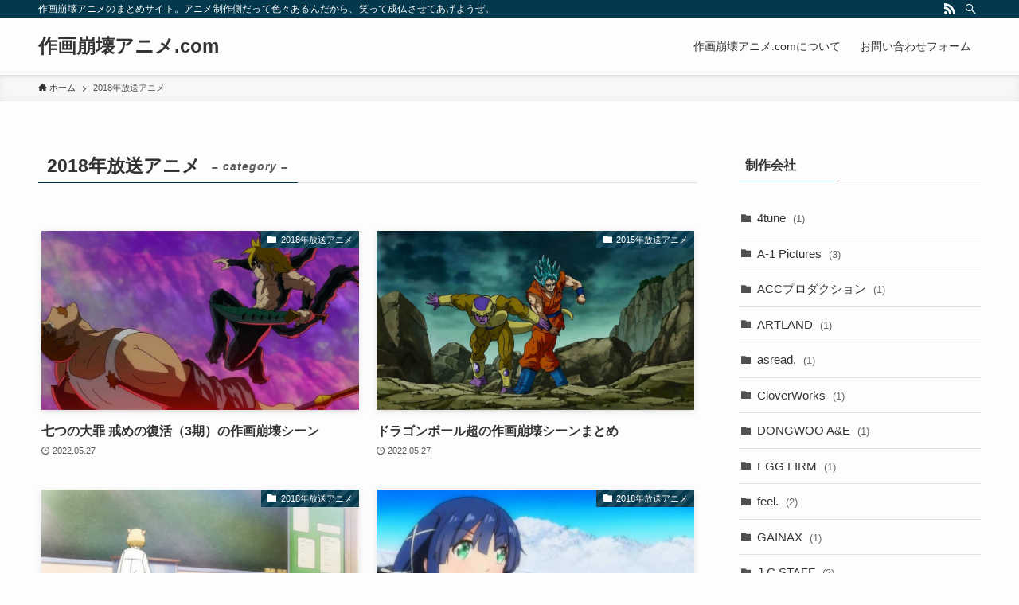

--- FILE ---
content_type: text/html; charset=UTF-8
request_url: https://xn--cck5dwc455n43j2lgnk1c.com/category/2018
body_size: 17866
content:
<!DOCTYPE html>
<html lang="ja" data-loaded="false" data-scrolled="false" data-spmenu="closed">
<head>
<meta charset="utf-8">
<meta name="format-detection" content="telephone=no">
<meta http-equiv="X-UA-Compatible" content="IE=edge">
<meta name="viewport" content="width=device-width, viewport-fit=cover">
<title>2018年放送アニメ | 作画崩壊アニメ.com</title>
<meta name='robots' content='max-image-preview:large' />
<link rel="alternate" type="application/rss+xml" title="作画崩壊アニメ.com &raquo; フィード" href="https://xn--cck5dwc455n43j2lgnk1c.com/feed" />
<link rel="alternate" type="application/rss+xml" title="作画崩壊アニメ.com &raquo; コメントフィード" href="https://xn--cck5dwc455n43j2lgnk1c.com/comments/feed" />
<link rel="alternate" type="application/rss+xml" title="作画崩壊アニメ.com &raquo; 2018年放送アニメ カテゴリーのフィード" href="https://xn--cck5dwc455n43j2lgnk1c.com/category/2018/feed" />

<!-- SEO SIMPLE PACK 3.6.2 -->
<link rel="canonical" href="https://xn--cck5dwc455n43j2lgnk1c.com/category/2018">
<meta property="og:locale" content="ja_JP">
<meta property="og:type" content="website">
<meta property="og:title" content="2018年放送アニメ | 作画崩壊アニメ.com">
<meta property="og:url" content="https://xn--cck5dwc455n43j2lgnk1c.com/category/2018">
<meta property="og:site_name" content="作画崩壊アニメ.com">
<meta name="twitter:card" content="summary_large_image">
<!-- Google Analytics (gtag.js) -->
<script async src="https://www.googletagmanager.com/gtag/js?id=G-28ZEW32HPH"></script>
<script>
	window.dataLayer = window.dataLayer || [];
	function gtag(){dataLayer.push(arguments);}
	gtag("js", new Date());
	gtag("config", "G-28ZEW32HPH");
</script>
	<!-- / SEO SIMPLE PACK -->

<style id='wp-img-auto-sizes-contain-inline-css' type='text/css'>
img:is([sizes=auto i],[sizes^="auto," i]){contain-intrinsic-size:3000px 1500px}
/*# sourceURL=wp-img-auto-sizes-contain-inline-css */
</style>
<style id='wp-block-library-inline-css' type='text/css'>
:root{--wp-block-synced-color:#7a00df;--wp-block-synced-color--rgb:122,0,223;--wp-bound-block-color:var(--wp-block-synced-color);--wp-editor-canvas-background:#ddd;--wp-admin-theme-color:#007cba;--wp-admin-theme-color--rgb:0,124,186;--wp-admin-theme-color-darker-10:#006ba1;--wp-admin-theme-color-darker-10--rgb:0,107,160.5;--wp-admin-theme-color-darker-20:#005a87;--wp-admin-theme-color-darker-20--rgb:0,90,135;--wp-admin-border-width-focus:2px}@media (min-resolution:192dpi){:root{--wp-admin-border-width-focus:1.5px}}.wp-element-button{cursor:pointer}:root .has-very-light-gray-background-color{background-color:#eee}:root .has-very-dark-gray-background-color{background-color:#313131}:root .has-very-light-gray-color{color:#eee}:root .has-very-dark-gray-color{color:#313131}:root .has-vivid-green-cyan-to-vivid-cyan-blue-gradient-background{background:linear-gradient(135deg,#00d084,#0693e3)}:root .has-purple-crush-gradient-background{background:linear-gradient(135deg,#34e2e4,#4721fb 50%,#ab1dfe)}:root .has-hazy-dawn-gradient-background{background:linear-gradient(135deg,#faaca8,#dad0ec)}:root .has-subdued-olive-gradient-background{background:linear-gradient(135deg,#fafae1,#67a671)}:root .has-atomic-cream-gradient-background{background:linear-gradient(135deg,#fdd79a,#004a59)}:root .has-nightshade-gradient-background{background:linear-gradient(135deg,#330968,#31cdcf)}:root .has-midnight-gradient-background{background:linear-gradient(135deg,#020381,#2874fc)}:root{--wp--preset--font-size--normal:16px;--wp--preset--font-size--huge:42px}.has-regular-font-size{font-size:1em}.has-larger-font-size{font-size:2.625em}.has-normal-font-size{font-size:var(--wp--preset--font-size--normal)}.has-huge-font-size{font-size:var(--wp--preset--font-size--huge)}.has-text-align-center{text-align:center}.has-text-align-left{text-align:left}.has-text-align-right{text-align:right}.has-fit-text{white-space:nowrap!important}#end-resizable-editor-section{display:none}.aligncenter{clear:both}.items-justified-left{justify-content:flex-start}.items-justified-center{justify-content:center}.items-justified-right{justify-content:flex-end}.items-justified-space-between{justify-content:space-between}.screen-reader-text{border:0;clip-path:inset(50%);height:1px;margin:-1px;overflow:hidden;padding:0;position:absolute;width:1px;word-wrap:normal!important}.screen-reader-text:focus{background-color:#ddd;clip-path:none;color:#444;display:block;font-size:1em;height:auto;left:5px;line-height:normal;padding:15px 23px 14px;text-decoration:none;top:5px;width:auto;z-index:100000}html :where(.has-border-color){border-style:solid}html :where([style*=border-top-color]){border-top-style:solid}html :where([style*=border-right-color]){border-right-style:solid}html :where([style*=border-bottom-color]){border-bottom-style:solid}html :where([style*=border-left-color]){border-left-style:solid}html :where([style*=border-width]){border-style:solid}html :where([style*=border-top-width]){border-top-style:solid}html :where([style*=border-right-width]){border-right-style:solid}html :where([style*=border-bottom-width]){border-bottom-style:solid}html :where([style*=border-left-width]){border-left-style:solid}html :where(img[class*=wp-image-]){height:auto;max-width:100%}:where(figure){margin:0 0 1em}html :where(.is-position-sticky){--wp-admin--admin-bar--position-offset:var(--wp-admin--admin-bar--height,0px)}@media screen and (max-width:600px){html :where(.is-position-sticky){--wp-admin--admin-bar--position-offset:0px}}

/*# sourceURL=wp-block-library-inline-css */
</style><style id='wp-block-categories-inline-css' type='text/css'>
.wp-block-categories{box-sizing:border-box}.wp-block-categories.alignleft{margin-right:2em}.wp-block-categories.alignright{margin-left:2em}.wp-block-categories.wp-block-categories-dropdown.aligncenter{text-align:center}.wp-block-categories .wp-block-categories__label{display:block;width:100%}
/*# sourceURL=https://xn--cck5dwc455n43j2lgnk1c.com/wp-includes/blocks/categories/style.min.css */
</style>
<style id='wp-block-heading-inline-css' type='text/css'>
h1:where(.wp-block-heading).has-background,h2:where(.wp-block-heading).has-background,h3:where(.wp-block-heading).has-background,h4:where(.wp-block-heading).has-background,h5:where(.wp-block-heading).has-background,h6:where(.wp-block-heading).has-background{padding:1.25em 2.375em}h1.has-text-align-left[style*=writing-mode]:where([style*=vertical-lr]),h1.has-text-align-right[style*=writing-mode]:where([style*=vertical-rl]),h2.has-text-align-left[style*=writing-mode]:where([style*=vertical-lr]),h2.has-text-align-right[style*=writing-mode]:where([style*=vertical-rl]),h3.has-text-align-left[style*=writing-mode]:where([style*=vertical-lr]),h3.has-text-align-right[style*=writing-mode]:where([style*=vertical-rl]),h4.has-text-align-left[style*=writing-mode]:where([style*=vertical-lr]),h4.has-text-align-right[style*=writing-mode]:where([style*=vertical-rl]),h5.has-text-align-left[style*=writing-mode]:where([style*=vertical-lr]),h5.has-text-align-right[style*=writing-mode]:where([style*=vertical-rl]),h6.has-text-align-left[style*=writing-mode]:where([style*=vertical-lr]),h6.has-text-align-right[style*=writing-mode]:where([style*=vertical-rl]){rotate:180deg}
/*# sourceURL=https://xn--cck5dwc455n43j2lgnk1c.com/wp-includes/blocks/heading/style.min.css */
</style>
<style id='wp-block-latest-posts-inline-css' type='text/css'>
.wp-block-latest-posts{box-sizing:border-box}.wp-block-latest-posts.alignleft{margin-right:2em}.wp-block-latest-posts.alignright{margin-left:2em}.wp-block-latest-posts.wp-block-latest-posts__list{list-style:none}.wp-block-latest-posts.wp-block-latest-posts__list li{clear:both;overflow-wrap:break-word}.wp-block-latest-posts.is-grid{display:flex;flex-wrap:wrap}.wp-block-latest-posts.is-grid li{margin:0 1.25em 1.25em 0;width:100%}@media (min-width:600px){.wp-block-latest-posts.columns-2 li{width:calc(50% - .625em)}.wp-block-latest-posts.columns-2 li:nth-child(2n){margin-right:0}.wp-block-latest-posts.columns-3 li{width:calc(33.33333% - .83333em)}.wp-block-latest-posts.columns-3 li:nth-child(3n){margin-right:0}.wp-block-latest-posts.columns-4 li{width:calc(25% - .9375em)}.wp-block-latest-posts.columns-4 li:nth-child(4n){margin-right:0}.wp-block-latest-posts.columns-5 li{width:calc(20% - 1em)}.wp-block-latest-posts.columns-5 li:nth-child(5n){margin-right:0}.wp-block-latest-posts.columns-6 li{width:calc(16.66667% - 1.04167em)}.wp-block-latest-posts.columns-6 li:nth-child(6n){margin-right:0}}:root :where(.wp-block-latest-posts.is-grid){padding:0}:root :where(.wp-block-latest-posts.wp-block-latest-posts__list){padding-left:0}.wp-block-latest-posts__post-author,.wp-block-latest-posts__post-date{display:block;font-size:.8125em}.wp-block-latest-posts__post-excerpt,.wp-block-latest-posts__post-full-content{margin-bottom:1em;margin-top:.5em}.wp-block-latest-posts__featured-image a{display:inline-block}.wp-block-latest-posts__featured-image img{height:auto;max-width:100%;width:auto}.wp-block-latest-posts__featured-image.alignleft{float:left;margin-right:1em}.wp-block-latest-posts__featured-image.alignright{float:right;margin-left:1em}.wp-block-latest-posts__featured-image.aligncenter{margin-bottom:1em;text-align:center}
/*# sourceURL=https://xn--cck5dwc455n43j2lgnk1c.com/wp-includes/blocks/latest-posts/style.min.css */
</style>
<style id='wp-block-search-inline-css' type='text/css'>
.wp-block-search__button{margin-left:10px;word-break:normal}.wp-block-search__button.has-icon{line-height:0}.wp-block-search__button svg{height:1.25em;min-height:24px;min-width:24px;width:1.25em;fill:currentColor;vertical-align:text-bottom}:where(.wp-block-search__button){border:1px solid #ccc;padding:6px 10px}.wp-block-search__inside-wrapper{display:flex;flex:auto;flex-wrap:nowrap;max-width:100%}.wp-block-search__label{width:100%}.wp-block-search.wp-block-search__button-only .wp-block-search__button{box-sizing:border-box;display:flex;flex-shrink:0;justify-content:center;margin-left:0;max-width:100%}.wp-block-search.wp-block-search__button-only .wp-block-search__inside-wrapper{min-width:0!important;transition-property:width}.wp-block-search.wp-block-search__button-only .wp-block-search__input{flex-basis:100%;transition-duration:.3s}.wp-block-search.wp-block-search__button-only.wp-block-search__searchfield-hidden,.wp-block-search.wp-block-search__button-only.wp-block-search__searchfield-hidden .wp-block-search__inside-wrapper{overflow:hidden}.wp-block-search.wp-block-search__button-only.wp-block-search__searchfield-hidden .wp-block-search__input{border-left-width:0!important;border-right-width:0!important;flex-basis:0;flex-grow:0;margin:0;min-width:0!important;padding-left:0!important;padding-right:0!important;width:0!important}:where(.wp-block-search__input){appearance:none;border:1px solid #949494;flex-grow:1;font-family:inherit;font-size:inherit;font-style:inherit;font-weight:inherit;letter-spacing:inherit;line-height:inherit;margin-left:0;margin-right:0;min-width:3rem;padding:8px;text-decoration:unset!important;text-transform:inherit}:where(.wp-block-search__button-inside .wp-block-search__inside-wrapper){background-color:#fff;border:1px solid #949494;box-sizing:border-box;padding:4px}:where(.wp-block-search__button-inside .wp-block-search__inside-wrapper) .wp-block-search__input{border:none;border-radius:0;padding:0 4px}:where(.wp-block-search__button-inside .wp-block-search__inside-wrapper) .wp-block-search__input:focus{outline:none}:where(.wp-block-search__button-inside .wp-block-search__inside-wrapper) :where(.wp-block-search__button){padding:4px 8px}.wp-block-search.aligncenter .wp-block-search__inside-wrapper{margin:auto}.wp-block[data-align=right] .wp-block-search.wp-block-search__button-only .wp-block-search__inside-wrapper{float:right}
/*# sourceURL=https://xn--cck5dwc455n43j2lgnk1c.com/wp-includes/blocks/search/style.min.css */
</style>
<style id='wp-block-group-inline-css' type='text/css'>
.wp-block-group{box-sizing:border-box}:where(.wp-block-group.wp-block-group-is-layout-constrained){position:relative}
/*# sourceURL=https://xn--cck5dwc455n43j2lgnk1c.com/wp-includes/blocks/group/style.min.css */
</style>
<style id='global-styles-inline-css' type='text/css'>
:root{--wp--preset--aspect-ratio--square: 1;--wp--preset--aspect-ratio--4-3: 4/3;--wp--preset--aspect-ratio--3-4: 3/4;--wp--preset--aspect-ratio--3-2: 3/2;--wp--preset--aspect-ratio--2-3: 2/3;--wp--preset--aspect-ratio--16-9: 16/9;--wp--preset--aspect-ratio--9-16: 9/16;--wp--preset--color--black: #000;--wp--preset--color--cyan-bluish-gray: #abb8c3;--wp--preset--color--white: #fff;--wp--preset--color--pale-pink: #f78da7;--wp--preset--color--vivid-red: #cf2e2e;--wp--preset--color--luminous-vivid-orange: #ff6900;--wp--preset--color--luminous-vivid-amber: #fcb900;--wp--preset--color--light-green-cyan: #7bdcb5;--wp--preset--color--vivid-green-cyan: #00d084;--wp--preset--color--pale-cyan-blue: #8ed1fc;--wp--preset--color--vivid-cyan-blue: #0693e3;--wp--preset--color--vivid-purple: #9b51e0;--wp--preset--color--swl-main: var( --color_main );--wp--preset--color--swl-main-thin: var( --color_main_thin );--wp--preset--color--swl-gray: var( --color_gray );--wp--preset--color--swl-deep-01: var(--color_deep01);--wp--preset--color--swl-deep-02: var(--color_deep02);--wp--preset--color--swl-deep-03: var(--color_deep03);--wp--preset--color--swl-deep-04: var(--color_deep04);--wp--preset--color--swl-pale-01: var(--color_pale01);--wp--preset--color--swl-pale-02: var(--color_pale02);--wp--preset--color--swl-pale-03: var(--color_pale03);--wp--preset--color--swl-pale-04: var(--color_pale04);--wp--preset--gradient--vivid-cyan-blue-to-vivid-purple: linear-gradient(135deg,rgb(6,147,227) 0%,rgb(155,81,224) 100%);--wp--preset--gradient--light-green-cyan-to-vivid-green-cyan: linear-gradient(135deg,rgb(122,220,180) 0%,rgb(0,208,130) 100%);--wp--preset--gradient--luminous-vivid-amber-to-luminous-vivid-orange: linear-gradient(135deg,rgb(252,185,0) 0%,rgb(255,105,0) 100%);--wp--preset--gradient--luminous-vivid-orange-to-vivid-red: linear-gradient(135deg,rgb(255,105,0) 0%,rgb(207,46,46) 100%);--wp--preset--gradient--very-light-gray-to-cyan-bluish-gray: linear-gradient(135deg,rgb(238,238,238) 0%,rgb(169,184,195) 100%);--wp--preset--gradient--cool-to-warm-spectrum: linear-gradient(135deg,rgb(74,234,220) 0%,rgb(151,120,209) 20%,rgb(207,42,186) 40%,rgb(238,44,130) 60%,rgb(251,105,98) 80%,rgb(254,248,76) 100%);--wp--preset--gradient--blush-light-purple: linear-gradient(135deg,rgb(255,206,236) 0%,rgb(152,150,240) 100%);--wp--preset--gradient--blush-bordeaux: linear-gradient(135deg,rgb(254,205,165) 0%,rgb(254,45,45) 50%,rgb(107,0,62) 100%);--wp--preset--gradient--luminous-dusk: linear-gradient(135deg,rgb(255,203,112) 0%,rgb(199,81,192) 50%,rgb(65,88,208) 100%);--wp--preset--gradient--pale-ocean: linear-gradient(135deg,rgb(255,245,203) 0%,rgb(182,227,212) 50%,rgb(51,167,181) 100%);--wp--preset--gradient--electric-grass: linear-gradient(135deg,rgb(202,248,128) 0%,rgb(113,206,126) 100%);--wp--preset--gradient--midnight: linear-gradient(135deg,rgb(2,3,129) 0%,rgb(40,116,252) 100%);--wp--preset--font-size--small: 12px;--wp--preset--font-size--medium: 18px;--wp--preset--font-size--large: 20px;--wp--preset--font-size--x-large: 42px;--wp--preset--font-size--xs: 10px;--wp--preset--font-size--huge: 28px;--wp--preset--spacing--20: 0.44rem;--wp--preset--spacing--30: 0.67rem;--wp--preset--spacing--40: 1rem;--wp--preset--spacing--50: 1.5rem;--wp--preset--spacing--60: 2.25rem;--wp--preset--spacing--70: 3.38rem;--wp--preset--spacing--80: 5.06rem;--wp--preset--shadow--natural: 6px 6px 9px rgba(0, 0, 0, 0.2);--wp--preset--shadow--deep: 12px 12px 50px rgba(0, 0, 0, 0.4);--wp--preset--shadow--sharp: 6px 6px 0px rgba(0, 0, 0, 0.2);--wp--preset--shadow--outlined: 6px 6px 0px -3px rgb(255, 255, 255), 6px 6px rgb(0, 0, 0);--wp--preset--shadow--crisp: 6px 6px 0px rgb(0, 0, 0);}:where(.is-layout-flex){gap: 0.5em;}:where(.is-layout-grid){gap: 0.5em;}body .is-layout-flex{display: flex;}.is-layout-flex{flex-wrap: wrap;align-items: center;}.is-layout-flex > :is(*, div){margin: 0;}body .is-layout-grid{display: grid;}.is-layout-grid > :is(*, div){margin: 0;}:where(.wp-block-columns.is-layout-flex){gap: 2em;}:where(.wp-block-columns.is-layout-grid){gap: 2em;}:where(.wp-block-post-template.is-layout-flex){gap: 1.25em;}:where(.wp-block-post-template.is-layout-grid){gap: 1.25em;}.has-black-color{color: var(--wp--preset--color--black) !important;}.has-cyan-bluish-gray-color{color: var(--wp--preset--color--cyan-bluish-gray) !important;}.has-white-color{color: var(--wp--preset--color--white) !important;}.has-pale-pink-color{color: var(--wp--preset--color--pale-pink) !important;}.has-vivid-red-color{color: var(--wp--preset--color--vivid-red) !important;}.has-luminous-vivid-orange-color{color: var(--wp--preset--color--luminous-vivid-orange) !important;}.has-luminous-vivid-amber-color{color: var(--wp--preset--color--luminous-vivid-amber) !important;}.has-light-green-cyan-color{color: var(--wp--preset--color--light-green-cyan) !important;}.has-vivid-green-cyan-color{color: var(--wp--preset--color--vivid-green-cyan) !important;}.has-pale-cyan-blue-color{color: var(--wp--preset--color--pale-cyan-blue) !important;}.has-vivid-cyan-blue-color{color: var(--wp--preset--color--vivid-cyan-blue) !important;}.has-vivid-purple-color{color: var(--wp--preset--color--vivid-purple) !important;}.has-black-background-color{background-color: var(--wp--preset--color--black) !important;}.has-cyan-bluish-gray-background-color{background-color: var(--wp--preset--color--cyan-bluish-gray) !important;}.has-white-background-color{background-color: var(--wp--preset--color--white) !important;}.has-pale-pink-background-color{background-color: var(--wp--preset--color--pale-pink) !important;}.has-vivid-red-background-color{background-color: var(--wp--preset--color--vivid-red) !important;}.has-luminous-vivid-orange-background-color{background-color: var(--wp--preset--color--luminous-vivid-orange) !important;}.has-luminous-vivid-amber-background-color{background-color: var(--wp--preset--color--luminous-vivid-amber) !important;}.has-light-green-cyan-background-color{background-color: var(--wp--preset--color--light-green-cyan) !important;}.has-vivid-green-cyan-background-color{background-color: var(--wp--preset--color--vivid-green-cyan) !important;}.has-pale-cyan-blue-background-color{background-color: var(--wp--preset--color--pale-cyan-blue) !important;}.has-vivid-cyan-blue-background-color{background-color: var(--wp--preset--color--vivid-cyan-blue) !important;}.has-vivid-purple-background-color{background-color: var(--wp--preset--color--vivid-purple) !important;}.has-black-border-color{border-color: var(--wp--preset--color--black) !important;}.has-cyan-bluish-gray-border-color{border-color: var(--wp--preset--color--cyan-bluish-gray) !important;}.has-white-border-color{border-color: var(--wp--preset--color--white) !important;}.has-pale-pink-border-color{border-color: var(--wp--preset--color--pale-pink) !important;}.has-vivid-red-border-color{border-color: var(--wp--preset--color--vivid-red) !important;}.has-luminous-vivid-orange-border-color{border-color: var(--wp--preset--color--luminous-vivid-orange) !important;}.has-luminous-vivid-amber-border-color{border-color: var(--wp--preset--color--luminous-vivid-amber) !important;}.has-light-green-cyan-border-color{border-color: var(--wp--preset--color--light-green-cyan) !important;}.has-vivid-green-cyan-border-color{border-color: var(--wp--preset--color--vivid-green-cyan) !important;}.has-pale-cyan-blue-border-color{border-color: var(--wp--preset--color--pale-cyan-blue) !important;}.has-vivid-cyan-blue-border-color{border-color: var(--wp--preset--color--vivid-cyan-blue) !important;}.has-vivid-purple-border-color{border-color: var(--wp--preset--color--vivid-purple) !important;}.has-vivid-cyan-blue-to-vivid-purple-gradient-background{background: var(--wp--preset--gradient--vivid-cyan-blue-to-vivid-purple) !important;}.has-light-green-cyan-to-vivid-green-cyan-gradient-background{background: var(--wp--preset--gradient--light-green-cyan-to-vivid-green-cyan) !important;}.has-luminous-vivid-amber-to-luminous-vivid-orange-gradient-background{background: var(--wp--preset--gradient--luminous-vivid-amber-to-luminous-vivid-orange) !important;}.has-luminous-vivid-orange-to-vivid-red-gradient-background{background: var(--wp--preset--gradient--luminous-vivid-orange-to-vivid-red) !important;}.has-very-light-gray-to-cyan-bluish-gray-gradient-background{background: var(--wp--preset--gradient--very-light-gray-to-cyan-bluish-gray) !important;}.has-cool-to-warm-spectrum-gradient-background{background: var(--wp--preset--gradient--cool-to-warm-spectrum) !important;}.has-blush-light-purple-gradient-background{background: var(--wp--preset--gradient--blush-light-purple) !important;}.has-blush-bordeaux-gradient-background{background: var(--wp--preset--gradient--blush-bordeaux) !important;}.has-luminous-dusk-gradient-background{background: var(--wp--preset--gradient--luminous-dusk) !important;}.has-pale-ocean-gradient-background{background: var(--wp--preset--gradient--pale-ocean) !important;}.has-electric-grass-gradient-background{background: var(--wp--preset--gradient--electric-grass) !important;}.has-midnight-gradient-background{background: var(--wp--preset--gradient--midnight) !important;}.has-small-font-size{font-size: var(--wp--preset--font-size--small) !important;}.has-medium-font-size{font-size: var(--wp--preset--font-size--medium) !important;}.has-large-font-size{font-size: var(--wp--preset--font-size--large) !important;}.has-x-large-font-size{font-size: var(--wp--preset--font-size--x-large) !important;}
/*# sourceURL=global-styles-inline-css */
</style>

<link rel='stylesheet' id='main_style-css' href='https://xn--cck5dwc455n43j2lgnk1c.com/wp-content/themes/swell/assets/css/main.css?ver=2.5.5.3' type='text/css' media='all' />
<link rel='stylesheet' id='swell_blocks-css' href='https://xn--cck5dwc455n43j2lgnk1c.com/wp-content/themes/swell/assets/css/blocks.css?ver=2.5.5.3' type='text/css' media='all' />
<style id='swell_custom-inline-css' type='text/css'>
:root{--color_main:#04384c;--color_text:#333;--color_link:#39a0ff;--color_border:rgba(200,200,200,.5);--color_gray:rgba(200,200,200,.15);--color_htag:#04384c;--color_bg:#fdfdfd;--color_gradient1:#d8ffff;--color_gradient2:#87e7ff;--color_main_thin:rgba(5, 70, 95, 0.05 );--color_main_dark:rgba(3, 42, 57, 1 );--color_list_check:#04384c;--color_list_num:#04384c;--color_list_good:#86dd7b;--color_list_bad:#f36060;--color_faq_q:#d55656;--color_faq_a:#6599b7;--color_capbox_01:#f59b5f;--color_capbox_01_bg:#fff8eb;--color_capbox_02:#5fb9f5;--color_capbox_02_bg:#edf5ff;--color_capbox_03:#2fcd90;--color_capbox_03_bg:#eafaf2;--color_icon_good:#3cd250;--color_icon_good_bg:#ecffe9;--color_icon_bad:#4b73eb;--color_icon_bad_bg:#eafaff;--color_icon_info:#f578b4;--color_icon_info_bg:#fff0fa;--color_icon_announce:#ffa537;--color_icon_announce_bg:#fff5f0;--color_icon_pen:#7a7a7a;--color_icon_pen_bg:#f7f7f7;--color_icon_book:#787364;--color_icon_book_bg:#f8f6ef;--color_icon_point:#ffa639;--color_icon_check:#86d67c;--color_icon_batsu:#f36060;--color_icon_hatena:#5295cc;--color_icon_caution:#f7da38;--color_icon_memo:#84878a;--color_btn_red:#f74a4a;--color_btn_blue:#338df4;--color_btn_green:#62d847;--color_btn_blue_dark:rgba(38, 106, 183, 1 );--color_btn_red_dark:rgba(185, 56, 56, 1 );--color_btn_green_dark:rgba(74, 162, 53, 1 );--color_deep01:#e44141;--color_deep02:#3d79d5;--color_deep03:#63a84d;--color_deep04:#f09f4d;--color_pale01:#fff2f0;--color_pale02:#f3f8fd;--color_pale03:#f1f9ee;--color_pale04:#fdf9ee;--color_mark_blue:#b7e3ff;--color_mark_green:#bdf9c3;--color_mark_yellow:#fcf69f;--color_mark_orange:#ffddbc;--border01:solid 1px var(--color_main);--border02:double 4px var(--color_main);--border03:dashed 2px var(--color_border);--border04:solid 4px var(--color_gray);--card_posts_thumb_ratio:56.25%;--list_posts_thumb_ratio:61.8%;--big_posts_thumb_ratio:56.25%;--thumb_posts_thumb_ratio:61.8%;--swl-content_font_size:4vw;--color_header_bg:#fdfdfd;--color_header_text:#333;--color_footer_bg:#fdfdfd;--color_footer_text:#333;--container_size:1296px;--article_size:944px;--logo_size_sp:48px;--logo_size_pc:40px;--logo_size_pcfix:32px;}.is-style-btn_normal a{border-radius:80px}.is-style-btn_solid a{border-radius:80px}.is-style-btn_shiny a{border-radius:80px}.is-style-btn_line a{border-radius:80px}.post_content blockquote{padding:1.5em 2em 1.5em 3em}.post_content blockquote::before{content:"";display:block;width:5px;height:calc(100% - 3em);top:1.5em;left:1.5em;border-left:solid 1px rgba(180,180,180,.75);border-right:solid 1px rgba(180,180,180,.75);}.mark_blue{background:-webkit-linear-gradient(transparent 64%,var(--color_mark_blue) 0%);background:linear-gradient(transparent 64%,var(--color_mark_blue) 0%)}.mark_green{background:-webkit-linear-gradient(transparent 64%,var(--color_mark_green) 0%);background:linear-gradient(transparent 64%,var(--color_mark_green) 0%)}.mark_yellow{background:-webkit-linear-gradient(transparent 64%,var(--color_mark_yellow) 0%);background:linear-gradient(transparent 64%,var(--color_mark_yellow) 0%)}.mark_orange{background:-webkit-linear-gradient(transparent 64%,var(--color_mark_orange) 0%);background:linear-gradient(transparent 64%,var(--color_mark_orange) 0%)}[class*="is-style-icon_"]{color:#333;border-width:0}[class*="is-style-big_icon_"]{position:relative;padding:2em 1.5em 1.5em;border-width:2px;border-style:solid}[data-col="gray"] .c-balloon__text{background:#f7f7f7;border-color:#ccc}[data-col="gray"] .c-balloon__before{border-right-color:#f7f7f7}[data-col="green"] .c-balloon__text{background:#d1f8c2;border-color:#9ddd93}[data-col="green"] .c-balloon__before{border-right-color:#d1f8c2}[data-col="blue"] .c-balloon__text{background:#e2f6ff;border-color:#93d2f0}[data-col="blue"] .c-balloon__before{border-right-color:#e2f6ff}[data-col="red"] .c-balloon__text{background:#ffebeb;border-color:#f48789}[data-col="red"] .c-balloon__before{border-right-color:#ffebeb}[data-col="yellow"] .c-balloon__text{background:#f9f7d2;border-color:#fbe593}[data-col="yellow"] .c-balloon__before{border-right-color:#f9f7d2}.-type-list2 .p-postList__body::after,.-type-big .p-postList__body::after{content: "READ MORE »";}.c-postThumb__cat{background-color:#04384c;color:#fff;background-image: repeating-linear-gradient(-45deg,rgba(255,255,255,.1),rgba(255,255,255,.1) 6px,transparent 6px,transparent 12px)}.post_content h2{background:var(--color_htag);padding:.75em 1em;color:#fff}.post_content h2::before{position:absolute;display:block;pointer-events:none;content:"";top:-4px;left:0;width:100%;height:calc(100% + 4px);box-sizing:content-box;border-top:solid 2px var(--color_htag);border-bottom:solid 2px var(--color_htag)}.post_content h3{padding:0 .5em .5em}.post_content h3::before{content:"";width:100%;height:2px;background: repeating-linear-gradient(90deg, var(--color_htag) 0%, var(--color_htag) 29.3%, rgba(150,150,150,.2) 29.3%, rgba(150,150,150,.2) 100%)}.post_content h4{padding:0 0 0 16px;border-left:solid 2px var(--color_htag)}body{font-weight:500;font-family:"游ゴシック体", "Yu Gothic", YuGothic, "Hiragino Kaku Gothic ProN", "Hiragino Sans", Meiryo, sans-serif}.l-header{box-shadow: 0 1px 4px rgba(0,0,0,.12)}.l-header__bar{color:#fff;background:var(--color_main)}.l-header__menuBtn{order:1}.l-header__customBtn{order:3}.c-gnav a::after{background:var(--color_main);width:100%;height:2px;transform:scaleX(0)}.p-spHeadMenu .menu-item.-current{border-bottom-color:var(--color_main)}.c-gnav > li:hover > a::after,.c-gnav > .-current > a::after{transform: scaleX(1)}.c-gnav .sub-menu{color:#333;background:#fff}.l-fixHeader::before{opacity:1}#pagetop{border-radius:50%}.c-widget__title.-spmenu{padding:.5em .75em;border-radius:var(--swl-radius--2, 0px);background:var(--color_main);color:#fff;}.c-widget__title.-footer{padding:.5em}.c-widget__title.-footer::before{content:"";bottom:0;left:0;width:40%;z-index:1;background:var(--color_main)}.c-widget__title.-footer::after{content:"";bottom:0;left:0;width:100%;background:var(--color_border)}.c-secTitle{border-left:solid 2px var(--color_main);padding:0em .75em}.p-spMenu{color:#333}.p-spMenu__inner::before{background:#fdfdfd;opacity:1}.p-spMenu__overlay{background:#000;opacity:0.6}[class*="page-numbers"]{color:#fff;background-color:#dedede}a{text-decoration: none}.l-topTitleArea.c-filterLayer::before{background-color:#000;opacity:0.2;content:""}@media screen and (min-width: 960px){:root{}}@media screen and (max-width: 959px){:root{}.l-header__logo{order:2;text-align:center}}@media screen and (min-width: 600px){:root{--swl-content_font_size:16px;}}@media screen and (max-width: 599px){:root{}}.l-fixHeader .l-fixHeader__gnav{order:0}[data-scrolled=true] .l-fixHeader[data-ready]{-webkit-transform:translateY(0)!important;transform:translateY(0)!important;visibility:visible;opacity:1}.-body-solid .l-fixHeader{box-shadow:0 2px 4px var(--swl-color_shadow)}.l-fixHeader__inner{position:relative;z-index:1;display:flex;align-items:stretch;justify-content:space-between;padding-top:0;padding-bottom:0;color:var(--color_header_text)}.l-fixHeader__logo{display:flex;align-items:center;order:0;margin-right:24px;padding:16px 0;line-height:1}.-body-solid .c-shareBtns__btn,.-body-solid .is-style-balloon>.c-tabList .c-tabList__button,.-body-solid .p-snsCta,.-body-solid [class*=page-numbers]{box-shadow:var(--swl-box_shadow)}.-body-solid .is-style-btn_normal a,.-body-solid .is-style-btn_shiny a{box-shadow:var(--swl-btn_shadow)}.-body-solid .p-articleThumb__img,.-body-solid .p-articleThumb__youtube{box-shadow:var(--swl-img_shadow)}.-body-solid .p-pickupBanners__item .c-bannerLink,.-body-solid .p-postList__thumb{box-shadow:0 2px 8px rgba(0,0,0,.1),0 4px 4px -4px rgba(0,0,0,.1)}.-body-solid .p-postList.-w-ranking li::before{background-image:repeating-linear-gradient(-45deg,rgba(255,255,255,.1),rgba(255,255,255,.1) 6px,transparent 6px,transparent 12px);box-shadow:1px 1px 4px rgba(0,0,0,.2)}.l-header__bar{position:relative;width:100%}.l-header__bar .c-catchphrase{width:50%;margin-right:auto;padding:4px 0;overflow:hidden;color:inherit;font-size:12px;line-height:14px;letter-spacing:.2px;white-space:nowrap}.l-header__bar .c-iconList .c-iconList__link{margin:0;padding:4px 6px}.l-header__barInner{display:flex;align-items:center;justify-content:flex-end}@media (min-width:960px){.-series .l-header__inner{display:flex;align-items:stretch}.-series .l-header__logo{display:flex;flex-wrap:wrap;align-items:center;margin-right:24px;padding:16px 0}.-series .l-header__logo .c-catchphrase{padding:4px 0;font-size:13px}.-series .c-headLogo{margin-right:16px}.-series-right .l-header__inner{justify-content:space-between}.-series-right .c-gnavWrap{margin-left:auto}.-series-right .w-header{margin-left:12px}.-series-left .w-header{margin-left:auto}}@media (min-width:960px) and (min-width:600px){.-series .c-headLogo{max-width:400px}}.c-gnav .sub-menu a::before,.c-listMenu a::before{font-weight:400;font-family:icomoon!important;font-style:normal;font-variant:normal;line-height:1;text-transform:none;-webkit-font-smoothing:antialiased;-moz-osx-font-smoothing:grayscale}.c-submenuToggleBtn{display:none}.c-listMenu a{padding:.75em 1em .75em 1.5em;transition:padding .25s}.c-listMenu a:hover{padding-right:.75em;padding-left:1.75em}.c-gnav .sub-menu a::before,.c-listMenu a::before{position:absolute;top:50%;left:2px;display:inline-block;color:inherit;vertical-align:middle;-webkit-transform:translateY(-50%);transform:translateY(-50%);content:"\e921"}.c-listMenu .children,.c-listMenu .sub-menu{margin:0}.c-listMenu .children a,.c-listMenu .sub-menu a{padding-left:2.5em;font-size:.9em}.c-listMenu .children a::before,.c-listMenu .sub-menu a::before{left:1em}.c-listMenu .children a:hover,.c-listMenu .sub-menu a:hover{padding-left:2.75em}.c-listMenu .children ul a,.c-listMenu .sub-menu ul a{padding-left:3.25em}.c-listMenu .children ul a::before,.c-listMenu .sub-menu ul a::before{left:1.75em}.c-listMenu .children ul a:hover,.c-listMenu .sub-menu ul a:hover{padding-left:3.5em}.c-gnav li:hover>.sub-menu{visibility:visible;opacity:1}.c-gnav .sub-menu::before{position:absolute;top:0;left:0;z-index:0;width:100%;height:100%;background:inherit;content:""}.c-gnav .sub-menu .sub-menu{top:0;left:100%;z-index:-1}.c-gnav .sub-menu a{padding-left:2em}.c-gnav .sub-menu a::before{left:.5em}.c-gnav .sub-menu a:hover .ttl{left:4px}:root{--color_content_bg:var(--color_bg);}.c-widget__title.-side{padding:.5em}.c-widget__title.-side::before{content:"";bottom:0;left:0;width:40%;z-index:1;background:var(--color_main)}.c-widget__title.-side::after{content:"";bottom:0;left:0;width:100%;background:var(--color_border)}@media screen and (min-width: 960px){:root{}}@media screen and (max-width: 959px){:root{}}@media screen and (min-width: 600px){:root{}}@media screen and (max-width: 599px){:root{}}.swell-toc-placeholder:empty{display:none}.-index-off .p-toc{display:none}.p-toc.-modal{height:100%;margin:0;padding:0;overflow-y:auto}#main_content .p-toc{max-width:800px;margin:4em auto;border-radius:var(--swl-radius--2,0)}#sidebar .p-toc{margin-top:-.5em}.p-toc__ttl{position:relative;display:block;font-size:1.2em;line-height:1;text-align:center}.p-toc__ttl::before{display:inline-block;margin-right:.5em;padding-bottom:2px;font-family:icomoon;vertical-align:middle;content:"\e918"}#index_modal .p-toc__ttl{margin-bottom:.5em}.p-toc__list li{line-height:1.6}.p-toc__list li li{font-size:.9em}.p-toc__list ol,.p-toc__list ul{padding-bottom:.5em;padding-left:.5em}.p-toc__list .mininote{display:none}.post_content .p-toc__list{padding-left:0}#sidebar .p-toc__list{margin-bottom:0}#sidebar .p-toc__list ol,#sidebar .p-toc__list ul{padding-left:0}.p-toc__link{color:inherit;font-size:inherit;text-decoration:none}.p-toc__link:hover{opacity:.8}.p-toc.-double{padding:1.5em 1em 1em;background:var(--color_gray);background:linear-gradient(-45deg,transparent 25%,var(--color_gray) 25%,var(--color_gray) 50%,transparent 50%,transparent 75%,var(--color_gray) 75%,var(--color_gray));background-size:4px 4px;background-clip:padding-box;border-top:double 4px var(--color_border);border-bottom:double 4px var(--color_border)}.p-toc.-double .p-toc__ttl{margin-bottom:.75em}@media (min-width:600px){.p-toc.-double{padding:2em 2em 2em}}@media (min-width:960px){#main_content .p-toc{width:92%}}
/*# sourceURL=swell_custom-inline-css */
</style>
<link rel='stylesheet' id='swell-parts/footer-css' href='https://xn--cck5dwc455n43j2lgnk1c.com/wp-content/themes/swell/assets/css/modules/parts/footer.css?ver=2.5.5.3' type='text/css' media='all' />
<link rel='stylesheet' id='swell-page/term-css' href='https://xn--cck5dwc455n43j2lgnk1c.com/wp-content/themes/swell/assets/css/modules/page/term.css?ver=2.5.5.3' type='text/css' media='all' />
<style id='classic-theme-styles-inline-css' type='text/css'>
/*! This file is auto-generated */
.wp-block-button__link{color:#fff;background-color:#32373c;border-radius:9999px;box-shadow:none;text-decoration:none;padding:calc(.667em + 2px) calc(1.333em + 2px);font-size:1.125em}.wp-block-file__button{background:#32373c;color:#fff;text-decoration:none}
/*# sourceURL=/wp-includes/css/classic-themes.min.css */
</style>
<link rel='stylesheet' id='contact-form-7-css' href='https://xn--cck5dwc455n43j2lgnk1c.com/wp-content/plugins/contact-form-7/includes/css/styles.css?ver=6.0.6' type='text/css' media='all' />
<link rel='stylesheet' id='fancybox-css' href='https://xn--cck5dwc455n43j2lgnk1c.com/wp-content/plugins/easy-fancybox/fancybox/1.5.4/jquery.fancybox.min.css?ver=6.9' type='text/css' media='screen' />
<style id='fancybox-inline-css' type='text/css'>
#fancybox-outer{background:#ffffff}#fancybox-content{background:#ffffff;border-color:#ffffff;color:#000000;}#fancybox-title,#fancybox-title-float-main{color:#fff}
/*# sourceURL=fancybox-inline-css */
</style>

<noscript><link href="https://xn--cck5dwc455n43j2lgnk1c.com/wp-content/themes/swell/assets/css/noscript.css" rel="stylesheet"></noscript>
<link rel="https://api.w.org/" href="https://xn--cck5dwc455n43j2lgnk1c.com/wp-json/" /><link rel="alternate" title="JSON" type="application/json" href="https://xn--cck5dwc455n43j2lgnk1c.com/wp-json/wp/v2/categories/82" />		<style type="text/css" id="wp-custom-css">
			.gallery_box{
	position:relative;
	display:flex;
	flex-wrap:wrap;
	gap:1rem;
}
.gallery_box:before{
position:absolute;
top:-25px;
	font-size:12px;
	left:0;
content:'画像クリックで拡大表示できます';
}
.gallery_box p{
	width:30%;
}
.gallery_box p img{
	object-fit:cover;
	height:200px;
}
.cat_list span{font-size:14px;	}
.cat_list span:after{content:',';	}
.cat_list span:last-child:after{content:'';	}

@media screen and (max-width:600px) {
	
	
.gallery_box{gap:5px;}
.gallery_box p{width:32%;}
.gallery_box p img{height:100px;}
	
	
	
}


		</style>
		
<style id="swell_custom_css"></style>
<script async src="https://pagead2.googlesyndication.com/pagead/js/adsbygoogle.js?client=ca-pub-0375962803384328"crossorigin="anonymous"></script>
</head>
<body>
<div id="body_wrap" class="archive category category-82 wp-theme-swell -body-solid -index-off -sidebar-on -frame-off id_82" >
<div id="sp_menu" class="p-spMenu -left">
	<div class="p-spMenu__inner">
		<div class="p-spMenu__closeBtn">
			<div class="c-iconBtn -menuBtn" data-onclick="toggleMenu" aria-label="メニューを閉じる">
				<i class="c-iconBtn__icon icon-close-thin"></i>
			</div>
		</div>
		<div class="p-spMenu__body">
			<div class="c-widget__title -spmenu">
				MENU			</div>
			<div class="p-spMenu__nav">
				<ul class="c-spnav c-listMenu"><li class="menu-item menu-item-type-post_type menu-item-object-page menu-item-1026"><a href="https://xn--cck5dwc455n43j2lgnk1c.com/densetu">作画崩壊アニメ【伝説級TOP10】おもしろ画像・有名動画集</a></li>
<li class="menu-item menu-item-type-post_type menu-item-object-page menu-item-1025"><a href="https://xn--cck5dwc455n43j2lgnk1c.com/kiseikaijyo">手軽に規制解除アニメが見られる時代だよ</a></li>
<li class="menu-item menu-item-type-post_type menu-item-object-page menu-item-1028"><a href="https://xn--cck5dwc455n43j2lgnk1c.com/about">作画崩壊アニメ.comについて</a></li>
<li class="menu-item menu-item-type-post_type menu-item-object-page menu-item-1029"><a href="https://xn--cck5dwc455n43j2lgnk1c.com/contact">お問い合わせフォーム</a></li>
</ul>			</div>
					</div>
	</div>
	<div class="p-spMenu__overlay c-overlay" data-onclick="toggleMenu"></div>
</div>
<header id="header" class="l-header -series -series-right" data-spfix="1">
	<div class="l-header__bar pc_">
	<div class="l-header__barInner l-container">
		<div class="c-catchphrase">作画崩壊アニメのまとめサイト。アニメ制作側だって色々あるんだから、笑って成仏させてあげようぜ。</div><ul class="c-iconList">
						<li class="c-iconList__item -rss">
						<a href="https://xn--cck5dwc455n43j2lgnk1c.com/feed" target="_blank" rel="noopener" class="c-iconList__link u-fz-14 hov-flash" aria-label="rss">
							<i class="c-iconList__icon icon-rss" role="presentation"></i>
						</a>
					</li>
									<li class="c-iconList__item -search">
						<button class="c-iconList__link u-fz-14 hov-flash" data-onclick="toggleSearch" aria-label="検索">
							<i class="c-iconList__icon icon-search" role="presentation"></i>
						</button>
					</li>
				</ul>
	</div>
</div>
	<div class="l-header__inner l-container">
		<div class="l-header__logo">
			<div class="c-headLogo -txt"><a href="https://xn--cck5dwc455n43j2lgnk1c.com/" title="作画崩壊アニメ.com" class="c-headLogo__link" rel="home">作画崩壊アニメ.com</a></div>					</div>
		<nav id="gnav" class="l-header__gnav c-gnavWrap">
					<ul class="c-gnav">
			<li class="menu-item menu-item-type-post_type menu-item-object-page menu-item-1021"><a href="https://xn--cck5dwc455n43j2lgnk1c.com/about"><span class="ttl">作画崩壊アニメ.comについて</span></a></li>
<li class="menu-item menu-item-type-post_type menu-item-object-page menu-item-1022"><a href="https://xn--cck5dwc455n43j2lgnk1c.com/contact"><span class="ttl">お問い合わせフォーム</span></a></li>
					</ul>
			</nav>
		<div class="l-header__customBtn sp_">
			<div class="c-iconBtn" data-onclick="toggleSearch" role="button" aria-label="検索ボタン">
			<i class="c-iconBtn__icon icon-search"></i>
					</div>
	</div>
<div class="l-header__menuBtn sp_">
	<div class="c-iconBtn -menuBtn" data-onclick="toggleMenu" role="button" aria-label="メニューボタン">
		<i class="c-iconBtn__icon icon-menu-thin"></i>
			</div>
</div>
	</div>
	</header>
<div id="fix_header" class="l-fixHeader -series -series-right">
	<div class="l-fixHeader__inner l-container">
		<div class="l-fixHeader__logo">
			<div class="c-headLogo -txt"><a href="https://xn--cck5dwc455n43j2lgnk1c.com/" title="作画崩壊アニメ.com" class="c-headLogo__link" rel="home">作画崩壊アニメ.com</a></div>		</div>
		<div class="l-fixHeader__gnav c-gnavWrap">
					<ul class="c-gnav">
			<li class="menu-item menu-item-type-post_type menu-item-object-page menu-item-1021"><a href="https://xn--cck5dwc455n43j2lgnk1c.com/about"><span class="ttl">作画崩壊アニメ.comについて</span></a></li>
<li class="menu-item menu-item-type-post_type menu-item-object-page menu-item-1022"><a href="https://xn--cck5dwc455n43j2lgnk1c.com/contact"><span class="ttl">お問い合わせフォーム</span></a></li>
					</ul>
			</div>
	</div>
</div>
<div id="breadcrumb" class="p-breadcrumb -bg-on"><ol class="p-breadcrumb__list l-container"><li class="p-breadcrumb__item"><a href="https://xn--cck5dwc455n43j2lgnk1c.com/" class="p-breadcrumb__text"><span class="icon-home"> ホーム</span></a></li><li class="p-breadcrumb__item"><span class="p-breadcrumb__text">2018年放送アニメ</span></li></ol></div><div id="content" class="l-content l-container" >
<main id="main_content" class="l-mainContent l-article">
	<div class="l-mainContent__inner">
		<h1 class="c-pageTitle" data-style="b_bottom"><span class="c-pageTitle__inner">2018年放送アニメ<small class="c-pageTitle__subTitle u-fz-14">– category –</small></span></h1>		<div class="p-termContent l-parent">
					<div class="c-tabBody p-postListTabBody">
				<div id="post_list_tab_1" class="c-tabBody__item" aria-hidden="false">
				<ul class="p-postList -type-card -pc-col3 -sp-col1"><li class="p-postList__item">
	<a href="https://xn--cck5dwc455n43j2lgnk1c.com/431" class="p-postList__link">
		<div class="p-postList__thumb c-postThumb">
	<figure class="c-postThumb__figure">
		<img width="1000" height="563"  src="[data-uri]" alt="" class="c-postThumb__img u-obf-cover lazyload" sizes="(max-width: 1000px) 100vw, 1000px" data-src="https://xn--cck5dwc455n43j2lgnk1c.com/wp-content/uploads/2022/05/nanatunotaizai-5.jpg" data-srcset="https://xn--cck5dwc455n43j2lgnk1c.com/wp-content/uploads/2022/05/nanatunotaizai-5.jpg 1000w, https://xn--cck5dwc455n43j2lgnk1c.com/wp-content/uploads/2022/05/nanatunotaizai-5-300x169.jpg 300w, https://xn--cck5dwc455n43j2lgnk1c.com/wp-content/uploads/2022/05/nanatunotaizai-5-768x432.jpg 768w" data-aspectratio="1000/563" ><noscript><img src="https://xn--cck5dwc455n43j2lgnk1c.com/wp-content/uploads/2022/05/nanatunotaizai-5.jpg" class="c-postThumb__img u-obf-cover" alt=""></noscript>	</figure>
			<span class="c-postThumb__cat icon-folder" data-cat-id="82">2018年放送アニメ</span>
	</div>
					<div class="p-postList__body">
				<h2 class="p-postList__title">七つの大罪 戒めの復活（3期）の作画崩壊シーン</h2>
				<div class="p-postList__meta">
					<div class="p-postList__times c-postTimes u-thin">
			<time class="c-postTimes__posted icon-posted" datetime="2022-05-27">2022.05.27</time>
		</div>
				</div>
			</div>
			</a>
</li>
<li class="p-postList__item">
	<a href="https://xn--cck5dwc455n43j2lgnk1c.com/397" class="p-postList__link">
		<div class="p-postList__thumb c-postThumb">
	<figure class="c-postThumb__figure">
		<img width="1000" height="563"  src="[data-uri]" alt="" class="c-postThumb__img u-obf-cover lazyload" sizes="(max-width: 1000px) 100vw, 1000px" data-src="https://xn--cck5dwc455n43j2lgnk1c.com/wp-content/uploads/2022/05/doragonbo-rusu-pa-12.jpg" data-srcset="https://xn--cck5dwc455n43j2lgnk1c.com/wp-content/uploads/2022/05/doragonbo-rusu-pa-12.jpg 1000w, https://xn--cck5dwc455n43j2lgnk1c.com/wp-content/uploads/2022/05/doragonbo-rusu-pa-12-300x169.jpg 300w, https://xn--cck5dwc455n43j2lgnk1c.com/wp-content/uploads/2022/05/doragonbo-rusu-pa-12-768x432.jpg 768w" data-aspectratio="1000/563" ><noscript><img src="https://xn--cck5dwc455n43j2lgnk1c.com/wp-content/uploads/2022/05/doragonbo-rusu-pa-12.jpg" class="c-postThumb__img u-obf-cover" alt=""></noscript>	</figure>
			<span class="c-postThumb__cat icon-folder" data-cat-id="134">2015年放送アニメ</span>
	</div>
					<div class="p-postList__body">
				<h2 class="p-postList__title">ドラゴンボール超の作画崩壊シーンまとめ</h2>
				<div class="p-postList__meta">
					<div class="p-postList__times c-postTimes u-thin">
			<time class="c-postTimes__posted icon-posted" datetime="2022-05-27">2022.05.27</time>
		</div>
				</div>
			</div>
			</a>
</li>
<li class="p-postList__item">
	<a href="https://xn--cck5dwc455n43j2lgnk1c.com/361" class="p-postList__link">
		<div class="p-postList__thumb c-postThumb">
	<figure class="c-postThumb__figure">
		<img width="1000" height="563"  src="[data-uri]" alt="" class="c-postThumb__img u-obf-cover lazyload" sizes="(max-width: 1000px) 100vw, 1000px" data-src="https://xn--cck5dwc455n43j2lgnk1c.com/wp-content/uploads/2022/04/14487c32.jpg" data-srcset="https://xn--cck5dwc455n43j2lgnk1c.com/wp-content/uploads/2022/04/14487c32.jpg 1000w, https://xn--cck5dwc455n43j2lgnk1c.com/wp-content/uploads/2022/04/14487c32-300x169.jpg 300w, https://xn--cck5dwc455n43j2lgnk1c.com/wp-content/uploads/2022/04/14487c32-768x432.jpg 768w" data-aspectratio="1000/563" ><noscript><img src="https://xn--cck5dwc455n43j2lgnk1c.com/wp-content/uploads/2022/04/14487c32.jpg" class="c-postThumb__img u-obf-cover" alt=""></noscript>	</figure>
			<span class="c-postThumb__cat icon-folder" data-cat-id="82">2018年放送アニメ</span>
	</div>
					<div class="p-postList__body">
				<h2 class="p-postList__title">3D彼女 第1シーズンの作画崩壊シーンまとめ</h2>
				<div class="p-postList__meta">
					<div class="p-postList__times c-postTimes u-thin">
			<time class="c-postTimes__posted icon-posted" datetime="2022-04-25">2022.04.25</time>
		</div>
				</div>
			</div>
			</a>
</li>
<li class="p-postList__item">
	<a href="https://xn--cck5dwc455n43j2lgnk1c.com/323" class="p-postList__link">
		<div class="p-postList__thumb c-postThumb">
	<figure class="c-postThumb__figure">
		<img width="600" height="337"  src="[data-uri]" alt="" class="c-postThumb__img u-obf-cover lazyload" sizes="(max-width: 600px) 100vw, 600px" data-src="https://xn--cck5dwc455n43j2lgnk1c.com/wp-content/uploads/2022/03/4RhixFps.jpg" data-srcset="https://xn--cck5dwc455n43j2lgnk1c.com/wp-content/uploads/2022/03/4RhixFps.jpg 600w, https://xn--cck5dwc455n43j2lgnk1c.com/wp-content/uploads/2022/03/4RhixFps-300x169.jpg 300w" data-aspectratio="600/337" ><noscript><img src="https://xn--cck5dwc455n43j2lgnk1c.com/wp-content/uploads/2022/03/4RhixFps.jpg" class="c-postThumb__img u-obf-cover" alt=""></noscript>	</figure>
			<span class="c-postThumb__cat icon-folder" data-cat-id="82">2018年放送アニメ</span>
	</div>
					<div class="p-postList__body">
				<h2 class="p-postList__title">メルヘン•メドヘンの作画崩壊シーンまとめ</h2>
				<div class="p-postList__meta">
					<div class="p-postList__times c-postTimes u-thin">
			<time class="c-postTimes__posted icon-posted" datetime="2022-03-17">2022.03.17</time>
		</div>
				</div>
			</div>
			</a>
</li>
<li class="p-postList__item">
	<a href="https://xn--cck5dwc455n43j2lgnk1c.com/207" class="p-postList__link">
		<div class="p-postList__thumb c-postThumb">
	<figure class="c-postThumb__figure">
		<img width="640" height="356"  src="[data-uri]" alt="" class="c-postThumb__img u-obf-cover lazyload" sizes="(max-width: 640px) 100vw, 640px" data-src="https://xn--cck5dwc455n43j2lgnk1c.com/wp-content/uploads/2022/02/saiki.jpg" data-srcset="https://xn--cck5dwc455n43j2lgnk1c.com/wp-content/uploads/2022/02/saiki.jpg 640w, https://xn--cck5dwc455n43j2lgnk1c.com/wp-content/uploads/2022/02/saiki-300x167.jpg 300w" data-aspectratio="640/356" ><noscript><img src="https://xn--cck5dwc455n43j2lgnk1c.com/wp-content/uploads/2022/02/saiki.jpg" class="c-postThumb__img u-obf-cover" alt=""></noscript>	</figure>
			<span class="c-postThumb__cat icon-folder" data-cat-id="82">2018年放送アニメ</span>
	</div>
					<div class="p-postList__body">
				<h2 class="p-postList__title">斉木楠雄のΨ難 完結編の作画崩壊シーンまとめ</h2>
				<div class="p-postList__meta">
					<div class="p-postList__times c-postTimes u-thin">
			<time class="c-postTimes__posted icon-posted" datetime="2022-02-07">2022.02.07</time>
		</div>
				</div>
			</div>
			</a>
</li>
<li class="p-postList__item">
	<a href="https://xn--cck5dwc455n43j2lgnk1c.com/182" class="p-postList__link">
		<div class="p-postList__thumb c-postThumb">
	<figure class="c-postThumb__figure">
		<img width="640" height="359"  src="[data-uri]" alt="" class="c-postThumb__img u-obf-cover lazyload" sizes="(max-width: 640px) 100vw, 640px" data-src="https://xn--cck5dwc455n43j2lgnk1c.com/wp-content/uploads/2022/01/yowamusipedarugloryline.jpg" data-srcset="https://xn--cck5dwc455n43j2lgnk1c.com/wp-content/uploads/2022/01/yowamusipedarugloryline.jpg 640w, https://xn--cck5dwc455n43j2lgnk1c.com/wp-content/uploads/2022/01/yowamusipedarugloryline-300x168.jpg 300w" data-aspectratio="640/359" ><noscript><img src="https://xn--cck5dwc455n43j2lgnk1c.com/wp-content/uploads/2022/01/yowamusipedarugloryline.jpg" class="c-postThumb__img u-obf-cover" alt=""></noscript>	</figure>
			<span class="c-postThumb__cat icon-folder" data-cat-id="82">2018年放送アニメ</span>
	</div>
					<div class="p-postList__body">
				<h2 class="p-postList__title">弱虫ペダル GLORY LINEの作画崩壊シーンまとめ</h2>
				<div class="p-postList__meta">
					<div class="p-postList__times c-postTimes u-thin">
			<time class="c-postTimes__posted icon-posted" datetime="2022-01-31">2022.01.31</time>
		</div>
				</div>
			</div>
			</a>
</li>
<li class="p-postList__item">
	<a href="https://xn--cck5dwc455n43j2lgnk1c.com/155" class="p-postList__link">
		<div class="p-postList__thumb c-postThumb">
	<figure class="c-postThumb__figure">
		<img width="480" height="270"  src="[data-uri]" alt="" class="c-postThumb__img u-obf-cover lazyload" sizes="(max-width: 480px) 100vw, 480px" data-src="https://xn--cck5dwc455n43j2lgnk1c.com/wp-content/uploads/2022/01/oregasukinanohaimoutodakedoimoutojyanai.jpg" data-srcset="https://xn--cck5dwc455n43j2lgnk1c.com/wp-content/uploads/2022/01/oregasukinanohaimoutodakedoimoutojyanai.jpg 480w, https://xn--cck5dwc455n43j2lgnk1c.com/wp-content/uploads/2022/01/oregasukinanohaimoutodakedoimoutojyanai-300x169.jpg 300w" data-aspectratio="480/270" ><noscript><img src="https://xn--cck5dwc455n43j2lgnk1c.com/wp-content/uploads/2022/01/oregasukinanohaimoutodakedoimoutojyanai.jpg" class="c-postThumb__img u-obf-cover" alt=""></noscript>	</figure>
			<span class="c-postThumb__cat icon-folder" data-cat-id="82">2018年放送アニメ</span>
	</div>
					<div class="p-postList__body">
				<h2 class="p-postList__title">俺が好きなのは妹だけど妹じゃないの作画崩壊シーンまとめ</h2>
				<div class="p-postList__meta">
					<div class="p-postList__times c-postTimes u-thin">
			<time class="c-postTimes__posted icon-posted" datetime="2022-01-26">2022.01.26</time>
		</div>
				</div>
			</div>
			</a>
</li>
</ul><div class="c-pagination">
<span class="page-numbers current">1</span></div>
				</div>
								</div>
					</div>
	</div>
</main>
<aside id="sidebar" class="l-sidebar">
	<div id="custom-post-type-categories-2" class="c-widget c-listMenu widget_categories"><div class="c-widget__title -side">制作会社</div>			<ul>
				<li class="cat-item cat-item-70"><a href="https://xn--cck5dwc455n43j2lgnk1c.com/company/4tune">4tune <span class="cat-post-count">(1)</span></a>
</li>
	<li class="cat-item cat-item-102"><a href="https://xn--cck5dwc455n43j2lgnk1c.com/company/a-1-pictures">A-1 Pictures <span class="cat-post-count">(3)</span></a>
</li>
	<li class="cat-item cat-item-65"><a href="https://xn--cck5dwc455n43j2lgnk1c.com/company/accpurodakusyon">ACCプロダクション <span class="cat-post-count">(1)</span></a>
</li>
	<li class="cat-item cat-item-39"><a href="https://xn--cck5dwc455n43j2lgnk1c.com/company/artland">ARTLAND <span class="cat-post-count">(1)</span></a>
</li>
	<li class="cat-item cat-item-107"><a href="https://xn--cck5dwc455n43j2lgnk1c.com/company/asread">asread. <span class="cat-post-count">(1)</span></a>
</li>
	<li class="cat-item cat-item-123"><a href="https://xn--cck5dwc455n43j2lgnk1c.com/company/cloverworks">CloverWorks <span class="cat-post-count">(1)</span></a>
</li>
	<li class="cat-item cat-item-117"><a href="https://xn--cck5dwc455n43j2lgnk1c.com/company/dongwoo-ae">DONGWOO A&amp;E <span class="cat-post-count">(1)</span></a>
</li>
	<li class="cat-item cat-item-99"><a href="https://xn--cck5dwc455n43j2lgnk1c.com/company/egg-firm">EGG FIRM <span class="cat-post-count">(1)</span></a>
</li>
	<li class="cat-item cat-item-104"><a href="https://xn--cck5dwc455n43j2lgnk1c.com/company/feel">feel. <span class="cat-post-count">(2)</span></a>
</li>
	<li class="cat-item cat-item-63"><a href="https://xn--cck5dwc455n43j2lgnk1c.com/company/gainax">GAINAX <span class="cat-post-count">(1)</span></a>
</li>
	<li class="cat-item cat-item-100"><a href="https://xn--cck5dwc455n43j2lgnk1c.com/company/j-c-staff">J.C.STAFF <span class="cat-post-count">(2)</span></a>
</li>
	<li class="cat-item cat-item-143"><a href="https://xn--cck5dwc455n43j2lgnk1c.com/company/lerche">Lerche <span class="cat-post-count">(1)</span></a>
</li>
	<li class="cat-item cat-item-105"><a href="https://xn--cck5dwc455n43j2lgnk1c.com/company/madhouse">MADHOUSE <span class="cat-post-count">(2)</span></a>
</li>
	<li class="cat-item cat-item-83"><a href="https://xn--cck5dwc455n43j2lgnk1c.com/company/naz">NAZ <span class="cat-post-count">(1)</span></a>
</li>
	<li class="cat-item cat-item-124"><a href="https://xn--cck5dwc455n43j2lgnk1c.com/company/olm">OLM <span class="cat-post-count">(1)</span></a>
</li>
	<li class="cat-item cat-item-53"><a href="https://xn--cck5dwc455n43j2lgnk1c.com/company/olm-team-wasaki">OLM TEAM WASAKI <span class="cat-post-count">(2)</span></a>
</li>
	<li class="cat-item cat-item-129"><a href="https://xn--cck5dwc455n43j2lgnk1c.com/company/ordetx%e3%82%bf%e3%83%84%e3%83%8e%e3%82%b3%e3%83%97%e3%83%ad">Ordet×タツノコプロ <span class="cat-post-count">(1)</span></a>
</li>
	<li class="cat-item cat-item-69"><a href="https://xn--cck5dwc455n43j2lgnk1c.com/company/production-i-g">production I.G <span class="cat-post-count">(5)</span></a>
</li>
	<li class="cat-item cat-item-128"><a href="https://xn--cck5dwc455n43j2lgnk1c.com/company/silver-link">SILVER LINK. <span class="cat-post-count">(1)</span></a>
</li>
	<li class="cat-item cat-item-127"><a href="https://xn--cck5dwc455n43j2lgnk1c.com/company/studio-a-cat">Studio A-Cat <span class="cat-post-count">(1)</span></a>
</li>
	<li class="cat-item cat-item-64"><a href="https://xn--cck5dwc455n43j2lgnk1c.com/company/studiopiero">studioぴえろ <span class="cat-post-count">(3)</span></a>
</li>
	<li class="cat-item cat-item-139"><a href="https://xn--cck5dwc455n43j2lgnk1c.com/company/studio%e4%ba%94%e7%b5%84">Studio五組 <span class="cat-post-count">(1)</span></a>
</li>
	<li class="cat-item cat-item-6"><a href="https://xn--cck5dwc455n43j2lgnk1c.com/company/synergysp">SynergySP <span class="cat-post-count">(1)</span></a>
</li>
	<li class="cat-item cat-item-62"><a href="https://xn--cck5dwc455n43j2lgnk1c.com/company/tms">TMS <span class="cat-post-count">(1)</span></a>
</li>
	<li class="cat-item cat-item-120"><a href="https://xn--cck5dwc455n43j2lgnk1c.com/company/ufotable">ufotable <span class="cat-post-count">(1)</span></a>
</li>
	<li class="cat-item cat-item-7"><a href="https://xn--cck5dwc455n43j2lgnk1c.com/company/vega-entertainment">VEGA ENTERTAINMENT <span class="cat-post-count">(1)</span></a>
</li>
	<li class="cat-item cat-item-95"><a href="https://xn--cck5dwc455n43j2lgnk1c.com/company/wit-studio">WIT STUDIO <span class="cat-post-count">(1)</span></a>
</li>
	<li class="cat-item cat-item-55"><a href="https://xn--cck5dwc455n43j2lgnk1c.com/company/piero">ぴえろ <span class="cat-post-count">(2)</span></a>
</li>
	<li class="cat-item cat-item-138"><a href="https://xn--cck5dwc455n43j2lgnk1c.com/company/%e3%82%a2%e3%82%af%e3%82%bf%e3%82%b9">アクタス <span class="cat-post-count">(2)</span></a>
</li>
	<li class="cat-item cat-item-86"><a href="https://xn--cck5dwc455n43j2lgnk1c.com/company/i-ji-firumu">イージー・フイルム <span class="cat-post-count">(1)</span></a>
</li>
	<li class="cat-item cat-item-58"><a href="https://xn--cck5dwc455n43j2lgnk1c.com/company/eiken">エイケン <span class="cat-post-count">(1)</span></a>
</li>
	<li class="cat-item cat-item-119"><a href="https://xn--cck5dwc455n43j2lgnk1c.com/company/%e3%82%a8%e3%82%a4%e3%83%88%e3%83%93%e3%83%83%e3%83%88">エイトビット <span class="cat-post-count">(1)</span></a>
</li>
	<li class="cat-item cat-item-140"><a href="https://xn--cck5dwc455n43j2lgnk1c.com/company/%e3%82%ad%e3%83%8d%e3%83%9e%e3%82%b7%e3%83%88%e3%83%a9%e3%82%b9">キネマシトラス <span class="cat-post-count">(1)</span></a>
</li>
	<li class="cat-item cat-item-121"><a href="https://xn--cck5dwc455n43j2lgnk1c.com/company/%e3%82%b5%e3%83%86%e3%83%a9%e3%82%a4%e3%83%88">サテライト <span class="cat-post-count">(1)</span></a>
</li>
	<li class="cat-item cat-item-101"><a href="https://xn--cck5dwc455n43j2lgnk1c.com/company/%e3%82%b5%e3%83%b3%e3%83%a9%e3%82%a4%e3%82%ba">サンライズ <span class="cat-post-count">(2)</span></a>
</li>
	<li class="cat-item cat-item-75"><a href="https://xn--cck5dwc455n43j2lgnk1c.com/company/syafuto">シャフト <span class="cat-post-count">(2)</span></a>
</li>
	<li class="cat-item cat-item-74"><a href="https://xn--cck5dwc455n43j2lgnk1c.com/company/sineidouga">シンエイ動画 <span class="cat-post-count">(2)</span></a>
</li>
	<li class="cat-item cat-item-76"><a href="https://xn--cck5dwc455n43j2lgnk1c.com/company/jyeneon">ジェネオン・ユニバーサル・エンターテイメント <span class="cat-post-count">(1)</span></a>
</li>
	<li class="cat-item cat-item-77"><a href="https://xn--cck5dwc455n43j2lgnk1c.com/company/gyarappu">スタジオぎゃろっぷ <span class="cat-post-count">(2)</span></a>
</li>
	<li class="cat-item cat-item-78"><a href="https://xn--cck5dwc455n43j2lgnk1c.com/company/stadiodeen">スタジオディーン <span class="cat-post-count">(3)</span></a>
</li>
	<li class="cat-item cat-item-115"><a href="https://xn--cck5dwc455n43j2lgnk1c.com/company/%e3%82%b9%e3%82%bf%e3%82%b8%e3%82%aa%e6%97%97%e8%89%a6">スタジオ旗艦 <span class="cat-post-count">(1)</span></a>
</li>
	<li class="cat-item cat-item-137"><a href="https://xn--cck5dwc455n43j2lgnk1c.com/company/%e3%82%bb%e3%83%96%e3%83%b3%e3%83%bb%e3%82%a2%e3%83%bc%e3%82%af%e3%82%b9">セブン・アークス <span class="cat-post-count">(1)</span></a>
</li>
	<li class="cat-item cat-item-116"><a href="https://xn--cck5dwc455n43j2lgnk1c.com/company/%e3%82%bf%e3%83%84%e3%83%8e%e3%82%b3%e3%83%97%e3%83%ad">タツノコプロ <span class="cat-post-count">(2)</span></a>
</li>
	<li class="cat-item cat-item-131"><a href="https://xn--cck5dwc455n43j2lgnk1c.com/company/%e3%83%86%e3%83%ac%e3%82%b3%e3%83%a0%e3%83%bb%e3%82%a2%e3%83%8b%e3%83%a1%e3%83%bc%e3%82%b7%e3%83%a7%e3%83%b3%e3%83%95%e3%82%a3%e3%83%ab%e3%83%a0">テレコム・アニメーションフィルム <span class="cat-post-count">(1)</span></a>
</li>
	<li class="cat-item cat-item-60"><a href="https://xn--cck5dwc455n43j2lgnk1c.com/company/tomusu-entateimento">トムス・エンタテインメント <span class="cat-post-count">(3)</span></a>
</li>
	<li class="cat-item cat-item-106"><a href="https://xn--cck5dwc455n43j2lgnk1c.com/company/%e3%83%91%e3%83%83%e3%82%b7%e3%83%a7%e3%83%bc%e3%83%8d">パッショーネ <span class="cat-post-count">(1)</span></a>
</li>
	<li class="cat-item cat-item-118"><a href="https://xn--cck5dwc455n43j2lgnk1c.com/company/%e3%83%93%e3%82%b8%e3%83%a5%e3%82%a2%e3%83%ab%e3%83%95%e3%83%a9%e3%82%a4%e3%83%88">ビジュアルフライト <span class="cat-post-count">(1)</span></a>
</li>
	<li class="cat-item cat-item-125"><a href="https://xn--cck5dwc455n43j2lgnk1c.com/company/%e3%83%95%e3%83%83%e3%82%ba%e3%82%a8%e3%83%b3%e3%82%bf%e3%83%86%e3%82%a4%e3%83%b3%e3%83%a1%e3%83%b3%e3%83%88">フッズエンタテインメント <span class="cat-post-count">(3)</span></a>
</li>
	<li class="cat-item cat-item-141"><a href="https://xn--cck5dwc455n43j2lgnk1c.com/company/%e3%83%97%e3%83%ad%e3%83%80%e3%82%af%e3%82%b7%e3%83%a7%e3%83%b3%e3%82%a2%e3%82%a4%e3%83%a0%e3%82%ba">プロダクションアイムズ <span class="cat-post-count">(1)</span></a>
</li>
	<li class="cat-item cat-item-88"><a href="https://xn--cck5dwc455n43j2lgnk1c.com/company/%e3%83%9c%e3%83%b3%e3%82%ba">ボンズ <span class="cat-post-count">(3)</span></a>
</li>
	<li class="cat-item cat-item-84"><a href="https://xn--cck5dwc455n43j2lgnk1c.com/company/magiadoragurie">マギア・ドラグリエ <span class="cat-post-count">(1)</span></a>
</li>
	<li class="cat-item cat-item-126"><a href="https://xn--cck5dwc455n43j2lgnk1c.com/company/%e3%83%9f%e3%83%ab%e3%83%91%e3%83%b3%e3%82%bb">ミルパンセ <span class="cat-post-count">(1)</span></a>
</li>
	<li class="cat-item cat-item-90"><a href="https://xn--cck5dwc455n43j2lgnk1c.com/company/%e3%83%a9%e3%82%a4%e3%83%87%e3%83%b3%e3%83%95%e3%82%a3%e3%83%ab%e3%83%a0">ライデンフィルム <span class="cat-post-count">(1)</span></a>
</li>
	<li class="cat-item cat-item-103"><a href="https://xn--cck5dwc455n43j2lgnk1c.com/company/%e4%ba%ac%e9%83%bd%e3%82%a2%e3%83%8b%e3%83%a1%e3%83%bc%e3%82%b7%e3%83%a7%e3%83%b3">京都アニメーション <span class="cat-post-count">(2)</span></a>
</li>
	<li class="cat-item cat-item-51"><a href="https://xn--cck5dwc455n43j2lgnk1c.com/company/nihonanimetion">日本アニメーション <span class="cat-post-count">(2)</span></a>
</li>
	<li class="cat-item cat-item-73"><a href="https://xn--cck5dwc455n43j2lgnk1c.com/company/nihonsanraizu">日本サンライズ <span class="cat-post-count">(1)</span></a>
</li>
	<li class="cat-item cat-item-98"><a href="https://xn--cck5dwc455n43j2lgnk1c.com/company/%e6%9d%b1%e4%ba%ac%e3%83%a0%e3%83%bc%e3%83%93%e3%83%bc">東京ムービー <span class="cat-post-count">(1)</span></a>
</li>
	<li class="cat-item cat-item-48"><a href="https://xn--cck5dwc455n43j2lgnk1c.com/company/toueianimetion">東映アニメーション <span class="cat-post-count">(8)</span></a>
</li>
	<li class="cat-item cat-item-130"><a href="https://xn--cck5dwc455n43j2lgnk1c.com/company/%e6%9d%b1%e6%98%a0%e5%8b%95%e7%94%bb">東映動画 <span class="cat-post-count">(1)</span></a>
</li>
	<li class="cat-item cat-item-80"><a href="https://xn--cck5dwc455n43j2lgnk1c.com/company/toueieiga">東映映画 <span class="cat-post-count">(1)</span></a>
</li>
	<li class="cat-item cat-item-135"><a href="https://xn--cck5dwc455n43j2lgnk1c.com/company/%e7%ab%a5%e5%a4%a2">童夢 <span class="cat-post-count">(1)</span></a>
</li>
			</ul>
			</div><div id="custom-post-type-categories-3" class="c-widget c-listMenu widget_categories"><div class="c-widget__title -side">シリーズ</div>			<ul>
				<li class="cat-item cat-item-56"><a href="https://xn--cck5dwc455n43j2lgnk1c.com/series/naruto">NARUTO <span class="cat-post-count">(1)</span></a>
</li>
	<li class="cat-item cat-item-108"><a href="https://xn--cck5dwc455n43j2lgnk1c.com/series/%e3%81%b2%e3%81%90%e3%82%89%e3%81%97%e3%81%ae%e3%81%aa%e3%81%8f%e9%a0%83%e3%81%ab">ひぐらしのなく頃に <span class="cat-post-count">(2)</span></a>
</li>
	<li class="cat-item cat-item-54"><a href="https://xn--cck5dwc455n43j2lgnk1c.com/series/inazumairebun">イナズマイレブン <span class="cat-post-count">(2)</span></a>
</li>
	<li class="cat-item cat-item-81"><a href="https://xn--cck5dwc455n43j2lgnk1c.com/series/doragonboru">ドラゴンボール <span class="cat-post-count">(2)</span></a>
</li>
	<li class="cat-item cat-item-71"><a href="https://xn--cck5dwc455n43j2lgnk1c.com/series/haikyu">ハイキュー <span class="cat-post-count">(2)</span></a>
</li>
	<li class="cat-item cat-item-68"><a href="https://xn--cck5dwc455n43j2lgnk1c.com/series/purikyua">プリキュア <span class="cat-post-count">(3)</span></a>
</li>
	<li class="cat-item cat-item-49"><a href="https://xn--cck5dwc455n43j2lgnk1c.com/series/onepice">ワンピース <span class="cat-post-count">(1)</span></a>
</li>
	<li class="cat-item cat-item-94"><a href="https://xn--cck5dwc455n43j2lgnk1c.com/series/%e3%83%af%e3%83%bc%e3%83%ab%e3%83%89%e3%83%88%e3%83%aa%e3%82%ac%e3%83%bc">ワールドトリガー <span class="cat-post-count">(2)</span></a>
</li>
	<li class="cat-item cat-item-136"><a href="https://xn--cck5dwc455n43j2lgnk1c.com/series/%e4%b8%83%e3%81%a4%e3%81%ae%e5%a4%a7%e7%bd%aa">七つの大罪 <span class="cat-post-count">(1)</span></a>
</li>
	<li class="cat-item cat-item-89"><a href="https://xn--cck5dwc455n43j2lgnk1c.com/series/%e5%83%95%e3%81%ae%e3%83%92%e3%83%bc%e3%83%ad%e3%83%bc%e3%82%a2%e3%82%ab%e3%83%87%e3%83%9f%e3%82%a2">僕のヒーローアカデミア <span class="cat-post-count">(2)</span></a>
</li>
	<li class="cat-item cat-item-92"><a href="https://xn--cck5dwc455n43j2lgnk1c.com/series/%e5%bc%b1%e8%99%ab%e3%83%9a%e3%83%80%e3%83%ab">弱虫ペダル <span class="cat-post-count">(2)</span></a>
</li>
	<li class="cat-item cat-item-96"><a href="https://xn--cck5dwc455n43j2lgnk1c.com/series/%e9%80%b2%e6%92%83%e3%81%ae%e5%b7%a8%e4%ba%ba">進撃の巨人 <span class="cat-post-count">(1)</span></a>
</li>
			</ul>
			</div><div id="block-3" class="c-widget widget_block"><div class="wp-block-group"><div class="wp-block-group__inner-container is-layout-flow wp-block-group-is-layout-flow"><h2 class="wp-block-heading">新着情報</h2><ul class="wp-block-latest-posts__list wp-block-latest-posts"><li><a class="wp-block-latest-posts__post-title" href="https://xn--cck5dwc455n43j2lgnk1c.com/544">ようこそ実力至上主義の教室へ2nd Seasonの作画崩壊シーンまとめ</a></li>
<li><a class="wp-block-latest-posts__post-title" href="https://xn--cck5dwc455n43j2lgnk1c.com/482">失われた未来を求めての作画崩壊シーンまとめ</a></li>
<li><a class="wp-block-latest-posts__post-title" href="https://xn--cck5dwc455n43j2lgnk1c.com/478">夏色キセキの作画崩壊シーンまとめ</a></li>
<li><a class="wp-block-latest-posts__post-title" href="https://xn--cck5dwc455n43j2lgnk1c.com/486">ガールズ&amp;パンツァーの作画崩壊シーンまとめ</a></li>
<li><a class="wp-block-latest-posts__post-title" href="https://xn--cck5dwc455n43j2lgnk1c.com/490">ハロー!!きんいろモザイクの作画崩壊シーンまとめ</a></li>
</ul></div></div></div><div id="block-6" class="c-widget widget_block"><div class="wp-block-group"><div class="wp-block-group__inner-container is-layout-flow wp-block-group-is-layout-flow"><h2 class="wp-block-heading">放送時期</h2><ul class="wp-block-categories-list c-listMenu wp-block-categories">	<li class="cat-item cat-item-57"><a href="https://xn--cck5dwc455n43j2lgnk1c.com/category/1969">1969年放送アニメ</a>
</li>
	<li class="cat-item cat-item-97"><a href="https://xn--cck5dwc455n43j2lgnk1c.com/category/1977%e5%b9%b4%e6%94%be%e9%80%81%e3%82%a2%e3%83%8b%e3%83%a1">1977年放送アニメ</a>
</li>
	<li class="cat-item cat-item-72"><a href="https://xn--cck5dwc455n43j2lgnk1c.com/category/1979">1979年放送アニメ</a>
</li>
	<li class="cat-item cat-item-59"><a href="https://xn--cck5dwc455n43j2lgnk1c.com/category/1988">1988年放送アニメ</a>
</li>
	<li class="cat-item cat-item-79"><a href="https://xn--cck5dwc455n43j2lgnk1c.com/category/1989">1989年放送アニメ</a>
</li>
	<li class="cat-item cat-item-113"><a href="https://xn--cck5dwc455n43j2lgnk1c.com/category/1992%e5%b9%b4%e6%94%be%e9%80%81%e3%82%a2%e3%83%8b%e3%83%a1">1992年放送アニメ</a>
</li>
	<li class="cat-item cat-item-114"><a href="https://xn--cck5dwc455n43j2lgnk1c.com/category/1993%e5%b9%b4%e6%94%be%e9%80%81%e3%82%a2%e3%83%8b%e3%83%a1">1993年放送アニメ</a>
</li>
	<li class="cat-item cat-item-50"><a href="https://xn--cck5dwc455n43j2lgnk1c.com/category/1995">1995年放送アニメ</a>
</li>
	<li class="cat-item cat-item-61"><a href="https://xn--cck5dwc455n43j2lgnk1c.com/category/1996">1996年放送アニメ</a>
</li>
	<li class="cat-item cat-item-85"><a href="https://xn--cck5dwc455n43j2lgnk1c.com/category/1998">1998年放送アニメ</a>
</li>
	<li class="cat-item cat-item-41"><a href="https://xn--cck5dwc455n43j2lgnk1c.com/category/1999">1999年放送アニメ</a>
</li>
	<li class="cat-item cat-item-42"><a href="https://xn--cck5dwc455n43j2lgnk1c.com/category/2000">2000年放送アニメ</a>
</li>
	<li class="cat-item cat-item-43"><a href="https://xn--cck5dwc455n43j2lgnk1c.com/category/2001">2001年放送アニメ</a>
</li>
	<li class="cat-item cat-item-44"><a href="https://xn--cck5dwc455n43j2lgnk1c.com/category/2002">2002年放送アニメ</a>
</li>
	<li class="cat-item cat-item-45"><a href="https://xn--cck5dwc455n43j2lgnk1c.com/category/2003">2003年放送アニメ</a>
</li>
	<li class="cat-item cat-item-46"><a href="https://xn--cck5dwc455n43j2lgnk1c.com/category/2004">2004年放送アニメ</a>
</li>
	<li class="cat-item cat-item-47"><a href="https://xn--cck5dwc455n43j2lgnk1c.com/category/2005">2005年放送アニメ</a>
</li>
	<li class="cat-item cat-item-8"><a href="https://xn--cck5dwc455n43j2lgnk1c.com/category/2006">2006年放送アニメ</a>
</li>
	<li class="cat-item cat-item-9"><a href="https://xn--cck5dwc455n43j2lgnk1c.com/category/2007">2007年放送アニメ</a>
</li>
	<li class="cat-item cat-item-10"><a href="https://xn--cck5dwc455n43j2lgnk1c.com/category/2008">2008年放送アニメ</a>
</li>
	<li class="cat-item cat-item-11"><a href="https://xn--cck5dwc455n43j2lgnk1c.com/category/2009">2009年放送アニメ</a>
</li>
	<li class="cat-item cat-item-12"><a href="https://xn--cck5dwc455n43j2lgnk1c.com/category/2010">2010年放送アニメ</a>
</li>
	<li class="cat-item cat-item-52"><a href="https://xn--cck5dwc455n43j2lgnk1c.com/category/2011">2011年放送アニメ</a>
</li>
	<li class="cat-item cat-item-67"><a href="https://xn--cck5dwc455n43j2lgnk1c.com/category/2012">2012年放送アニメ</a>
</li>
	<li class="cat-item cat-item-91"><a href="https://xn--cck5dwc455n43j2lgnk1c.com/category/2013%e5%b9%b4%e6%94%be%e9%80%81%e3%82%a2%e3%83%8b%e3%83%a1">2013年放送アニメ</a>
</li>
	<li class="cat-item cat-item-93"><a href="https://xn--cck5dwc455n43j2lgnk1c.com/category/2014%e5%b9%b4%e6%94%be%e9%80%81%e3%82%a2%e3%83%8b%e3%83%a1">2014年放送アニメ</a>
</li>
	<li class="cat-item cat-item-134"><a href="https://xn--cck5dwc455n43j2lgnk1c.com/category/2015%e5%b9%b4%e6%94%be%e9%80%81%e3%82%a2%e3%83%8b%e3%83%a1">2015年放送アニメ</a>
</li>
	<li class="cat-item cat-item-87"><a href="https://xn--cck5dwc455n43j2lgnk1c.com/category/2016%e5%b9%b4%e6%94%be%e9%80%81%e3%82%a2%e3%83%8b%e3%83%a1">2016年放送アニメ</a>
</li>
	<li class="cat-item cat-item-66"><a href="https://xn--cck5dwc455n43j2lgnk1c.com/category/2017">2017年放送アニメ</a>
</li>
	<li class="cat-item cat-item-82 current-cat"><a aria-current="page" href="https://xn--cck5dwc455n43j2lgnk1c.com/category/2018">2018年放送アニメ</a>
</li>
	<li class="cat-item cat-item-122"><a href="https://xn--cck5dwc455n43j2lgnk1c.com/category/2019%e5%b9%b4%e6%94%be%e9%80%81%e3%82%a2%e3%83%8b%e3%83%a1">2019年放送アニメ</a>
</li>
	<li class="cat-item cat-item-1"><a href="https://xn--cck5dwc455n43j2lgnk1c.com/category/2020">2020年放送アニメ</a>
</li>
	<li class="cat-item cat-item-2"><a href="https://xn--cck5dwc455n43j2lgnk1c.com/category/2021">2021年放送アニメ</a>
</li>
	<li class="cat-item cat-item-142"><a href="https://xn--cck5dwc455n43j2lgnk1c.com/category/2022%e5%b9%b4%e6%94%be%e9%80%81%e3%82%a2%e3%83%8b%e3%83%a1">2022年放送アニメ</a>
</li>
</ul></div></div></div><div id="block-2" class="c-widget widget_block widget_search"><form role="search" method="get" action="https://xn--cck5dwc455n43j2lgnk1c.com/" class="wp-block-search__button-outside wp-block-search__text-button wp-block-search"    ><label class="wp-block-search__label" for="wp-block-search__input-1" >検索</label><div class="wp-block-search__inside-wrapper" ><input class="wp-block-search__input" id="wp-block-search__input-1" placeholder="" value="" type="search" name="s" required /><button aria-label="検索" class="wp-block-search__button wp-element-button" type="submit" >検索</button></div></form></div></aside>
</div>
<footer id="footer" class="l-footer">
	<div class="l-footer__inner">
			<div class="l-footer__foot">
			<div class="l-container">
						<p class="copyright">
				<span lang="en">&copy;</span>
				作画崩壊アニメ.com.			</p>
					</div>
	</div>
</div>
</footer>
<div class="p-fixBtnWrap">
	
			<div id="pagetop" class="c-fixBtn hov-bg-main" data-onclick="pageTop" role="button" aria-label="ページトップボタン">
			<i class="c-fixBtn__icon icon-chevron-small-up" role="presentation"></i>
		</div>
	</div>

<div id="search_modal" class="c-modal p-searchModal">
	<div class="c-overlay" data-onclick="toggleSearch"></div>
	<div class="p-searchModal__inner">
		<form role="search" method="get" class="c-searchForm" action="https://xn--cck5dwc455n43j2lgnk1c.com/" role="search">
	<input type="text" value="" name="s" class="c-searchForm__s s" placeholder="検索" aria-label="検索ワード">
	<button type="submit" class="c-searchForm__submit icon-search hov-opacity u-bg-main" value="search" aria-label="検索を実行する"></button>
</form>
	</div>
</div>
</div><!--/ #all_wrapp-->
<div class="l-scrollObserver" aria-hidden="true"></div><script type="speculationrules">
{"prefetch":[{"source":"document","where":{"and":[{"href_matches":"/*"},{"not":{"href_matches":["/wp-*.php","/wp-admin/*","/wp-content/uploads/*","/wp-content/*","/wp-content/plugins/*","/wp-content/themes/swell/*","/*\\?(.+)"]}},{"not":{"selector_matches":"a[rel~=\"nofollow\"]"}},{"not":{"selector_matches":".no-prefetch, .no-prefetch a"}}]},"eagerness":"conservative"}]}
</script>
<script type="text/javascript" id="swell_script-js-extra">
/* <![CDATA[ */
var swellVars = {"restUrl":"https://xn--cck5dwc455n43j2lgnk1c.com/wp-json/wp/v2/","ajaxUrl":"https://xn--cck5dwc455n43j2lgnk1c.com/wp-admin/admin-ajax.php","ajaxNonce":"08ef74ada6","isLoggedIn":"","isAjaxAfterPost":"","isAjaxFooter":"","isFixHeadSP":"1","tocListTag":"ol","tocTarget":"h3","tocMinnum":"2","psNum":"5","psNumSp":"2","psSpeed":"1500","psDelay":"5000"};
//# sourceURL=swell_script-js-extra
/* ]]> */
</script>
<script type="text/javascript" src="https://xn--cck5dwc455n43j2lgnk1c.com/wp-content/themes/swell/build/js/main.min.js?ver=2.5.5.3" id="swell_script-js"></script>
<script type="text/javascript" src="https://xn--cck5dwc455n43j2lgnk1c.com/wp-includes/js/dist/hooks.min.js?ver=dd5603f07f9220ed27f1" id="wp-hooks-js"></script>
<script type="text/javascript" src="https://xn--cck5dwc455n43j2lgnk1c.com/wp-includes/js/dist/i18n.min.js?ver=c26c3dc7bed366793375" id="wp-i18n-js"></script>
<script type="text/javascript" id="wp-i18n-js-after">
/* <![CDATA[ */
wp.i18n.setLocaleData( { 'text direction\u0004ltr': [ 'ltr' ] } );
//# sourceURL=wp-i18n-js-after
/* ]]> */
</script>
<script type="text/javascript" src="https://xn--cck5dwc455n43j2lgnk1c.com/wp-content/plugins/contact-form-7/includes/swv/js/index.js?ver=6.0.6" id="swv-js"></script>
<script type="text/javascript" id="contact-form-7-js-translations">
/* <![CDATA[ */
( function( domain, translations ) {
	var localeData = translations.locale_data[ domain ] || translations.locale_data.messages;
	localeData[""].domain = domain;
	wp.i18n.setLocaleData( localeData, domain );
} )( "contact-form-7", {"translation-revision-date":"2025-04-11 06:42:50+0000","generator":"GlotPress\/4.0.1","domain":"messages","locale_data":{"messages":{"":{"domain":"messages","plural-forms":"nplurals=1; plural=0;","lang":"ja_JP"},"This contact form is placed in the wrong place.":["\u3053\u306e\u30b3\u30f3\u30bf\u30af\u30c8\u30d5\u30a9\u30fc\u30e0\u306f\u9593\u9055\u3063\u305f\u4f4d\u7f6e\u306b\u7f6e\u304b\u308c\u3066\u3044\u307e\u3059\u3002"],"Error:":["\u30a8\u30e9\u30fc:"]}},"comment":{"reference":"includes\/js\/index.js"}} );
//# sourceURL=contact-form-7-js-translations
/* ]]> */
</script>
<script type="text/javascript" id="contact-form-7-js-before">
/* <![CDATA[ */
var wpcf7 = {
    "api": {
        "root": "https:\/\/xn--cck5dwc455n43j2lgnk1c.com\/wp-json\/",
        "namespace": "contact-form-7\/v1"
    }
};
//# sourceURL=contact-form-7-js-before
/* ]]> */
</script>
<script type="text/javascript" src="https://xn--cck5dwc455n43j2lgnk1c.com/wp-content/plugins/contact-form-7/includes/js/index.js?ver=6.0.6" id="contact-form-7-js"></script>
<script type="text/javascript" src="https://xn--cck5dwc455n43j2lgnk1c.com/wp-content/plugins/easy-fancybox/vendor/purify.min.js?ver=6.9" id="fancybox-purify-js"></script>
<script type="text/javascript" src="https://xn--cck5dwc455n43j2lgnk1c.com/wp-includes/js/jquery/jquery.min.js?ver=3.7.1" id="jquery-core-js"></script>
<script type="text/javascript" id="jquery-fancybox-js-extra">
/* <![CDATA[ */
var efb_i18n = {"close":"Close","next":"Next","prev":"Previous","startSlideshow":"Start slideshow","toggleSize":"Toggle size"};
//# sourceURL=jquery-fancybox-js-extra
/* ]]> */
</script>
<script type="text/javascript" src="https://xn--cck5dwc455n43j2lgnk1c.com/wp-content/plugins/easy-fancybox/fancybox/1.5.4/jquery.fancybox.min.js?ver=6.9" id="jquery-fancybox-js"></script>
<script type="text/javascript" id="jquery-fancybox-js-after">
/* <![CDATA[ */
var fb_timeout, fb_opts={'autoScale':true,'showCloseButton':true,'width':560,'height':340,'margin':20,'pixelRatio':'false','padding':10,'centerOnScroll':false,'enableEscapeButton':true,'speedIn':300,'speedOut':300,'overlayShow':true,'hideOnOverlayClick':true,'overlayColor':'#000','overlayOpacity':0.6,'minViewportWidth':320,'minVpHeight':320,'disableCoreLightbox':'true','enableBlockControls':'true','fancybox_openBlockControls':'true' };
if(typeof easy_fancybox_handler==='undefined'){
var easy_fancybox_handler=function(){
jQuery([".nolightbox","a.wp-block-file__button","a.pin-it-button","a[href*='pinterest.com\/pin\/create']","a[href*='facebook.com\/share']","a[href*='twitter.com\/share']"].join(',')).addClass('nofancybox');
jQuery('a.fancybox-close').on('click',function(e){e.preventDefault();jQuery.fancybox.close()});
/* IMG */
						var unlinkedImageBlocks=jQuery(".wp-block-image > img:not(.nofancybox,figure.nofancybox>img)");
						unlinkedImageBlocks.wrap(function() {
							var href = jQuery( this ).attr( "src" );
							return "<a href='" + href + "'></a>";
						});
var fb_IMG_select=jQuery('a[href*=".jpg" i]:not(.nofancybox,li.nofancybox>a,figure.nofancybox>a),area[href*=".jpg" i]:not(.nofancybox),a[href*=".png" i]:not(.nofancybox,li.nofancybox>a,figure.nofancybox>a),area[href*=".png" i]:not(.nofancybox),a[href*=".webp" i]:not(.nofancybox,li.nofancybox>a,figure.nofancybox>a),area[href*=".webp" i]:not(.nofancybox),a[href*=".jpeg" i]:not(.nofancybox,li.nofancybox>a,figure.nofancybox>a),area[href*=".jpeg" i]:not(.nofancybox)');
fb_IMG_select.addClass('fancybox image');
var fb_IMG_sections=jQuery('.gallery,.wp-block-gallery,.tiled-gallery,.wp-block-jetpack-tiled-gallery,.ngg-galleryoverview,.ngg-imagebrowser,.nextgen_pro_blog_gallery,.nextgen_pro_film,.nextgen_pro_horizontal_filmstrip,.ngg-pro-masonry-wrapper,.ngg-pro-mosaic-container,.nextgen_pro_sidescroll,.nextgen_pro_slideshow,.nextgen_pro_thumbnail_grid,.tiled-gallery');
fb_IMG_sections.each(function(){jQuery(this).find(fb_IMG_select).attr('rel','gallery-'+fb_IMG_sections.index(this));});
jQuery('a.fancybox,area.fancybox,.fancybox>a').each(function(){jQuery(this).fancybox(jQuery.extend(true,{},fb_opts,{'transition':'elastic','transitionIn':'elastic','transitionOut':'elastic','opacity':false,'hideOnContentClick':false,'titleShow':true,'titlePosition':'over','titleFromAlt':true,'showNavArrows':true,'enableKeyboardNav':true,'cyclic':false,'mouseWheel':'true','changeSpeed':250,'changeFade':300}))});
};};
jQuery(easy_fancybox_handler);jQuery(document).on('post-load',easy_fancybox_handler);

//# sourceURL=jquery-fancybox-js-after
/* ]]> */
</script>
<script type="text/javascript" src="https://xn--cck5dwc455n43j2lgnk1c.com/wp-content/plugins/easy-fancybox/vendor/jquery.easing.min.js?ver=1.4.1" id="jquery-easing-js"></script>
<script type="text/javascript" src="https://xn--cck5dwc455n43j2lgnk1c.com/wp-content/plugins/easy-fancybox/vendor/jquery.mousewheel.min.js?ver=3.1.13" id="jquery-mousewheel-js"></script>
<script type="text/javascript" src="https://xn--cck5dwc455n43j2lgnk1c.com/wp-content/themes/swell/assets/js/plugins/lazysizes.min.js?ver=2.5.5.3" id="swell_lazysizes-js"></script>
<script type="text/javascript" src="https://xn--cck5dwc455n43j2lgnk1c.com/wp-content/themes/swell/build/js/front/set_fix_header.min.js?ver=2.5.5.3" id="swell_set_fix_header-js"></script>
<script type="application/ld+json">[{"@context":"http:\/\/schema.org","@type":"SiteNavigationElement","name":["作画崩壊アニメ.comについて","お問い合わせフォーム"],"url":["https:\/\/xn--cck5dwc455n43j2lgnk1c.com\/about","https:\/\/xn--cck5dwc455n43j2lgnk1c.com\/contact"]}]</script>
</body></html>


--- FILE ---
content_type: text/html; charset=utf-8
request_url: https://www.google.com/recaptcha/api2/aframe
body_size: 268
content:
<!DOCTYPE HTML><html><head><meta http-equiv="content-type" content="text/html; charset=UTF-8"></head><body><script nonce="ZBcpN6N2sLV9joqgAnVYlA">/** Anti-fraud and anti-abuse applications only. See google.com/recaptcha */ try{var clients={'sodar':'https://pagead2.googlesyndication.com/pagead/sodar?'};window.addEventListener("message",function(a){try{if(a.source===window.parent){var b=JSON.parse(a.data);var c=clients[b['id']];if(c){var d=document.createElement('img');d.src=c+b['params']+'&rc='+(localStorage.getItem("rc::a")?sessionStorage.getItem("rc::b"):"");window.document.body.appendChild(d);sessionStorage.setItem("rc::e",parseInt(sessionStorage.getItem("rc::e")||0)+1);localStorage.setItem("rc::h",'1768657548086');}}}catch(b){}});window.parent.postMessage("_grecaptcha_ready", "*");}catch(b){}</script></body></html>